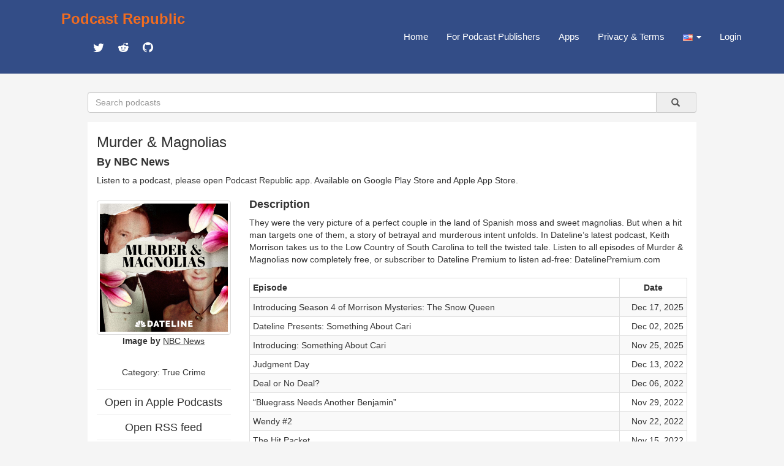

--- FILE ---
content_type: text/html; charset=utf-8
request_url: https://podcastrepublic.net/podcast/1652973017
body_size: 5197
content:
<!DOCTYPE html>
<html>
	<head>
		<meta charset="utf-8">
		<meta http-equiv="X-UA-Compatible" content="IE=edge">
		<title>Murder & Magnolias Podcast Republic</title>
		<meta name="description" content="Podcast Republic is one of the most popular podcast platforms on the world serving 1M+ podcasts and 500M+ episodes worldwide.">
		<link rel="stylesheet" href="https://maxcdn.bootstrapcdn.com/bootstrap/3.3.7/css/bootstrap.min.css" integrity="sha384-BVYiiSIFeK1dGmJRAkycuHAHRg32OmUcww7on3RYdg4Va+PmSTsz/K68vbdEjh4u" crossorigin="anonymous">
		<link href="https://cdn.materialdesignicons.com/2.3.54/css/materialdesignicons.min.css" rel="stylesheet">
		<script src="https://code.jquery.com/jquery-1.12.4.min.js"></script>
		<script src="https://maxcdn.bootstrapcdn.com/bootstrap/3.3.7/js/bootstrap.min.js"></script>
		<link rel="stylesheet" href="/css/main.css" type="text/css" media="screen" charset="utf-8">

		<!-- add to header to make Google sign work -->
		<script src="https://accounts.google.com/gsi/client" async defer></script>
		<!-- add to header to make Google sign work -->

		<!-- metadata for Twitter deeplink https://developer.twitter.com/en/docs/twitter-for-websites/cards/guides/getting-started -->
		<meta name="twitter:card" content="summary" />
		<meta name="twitter:description" content="They were the very picture of a perfect couple in the land of Spanish moss and sweet magnolias. But when a hit man targets one of them, a story of betrayal and murderous intent unfolds. In Dateline’s latest podcast, Keith Morrison takes us to the Low Country of South Carolina to tell the twisted tale.

Listen to all episodes of Murder &amp; Magnolias now completely free, or subscriber to Dateline Premium to listen ad-free: DatelinePremium.com" />
		<meta name="twitter:title" content="Murder &amp; Magnolias" />
		<meta name="twitter:site" content="@castrepublic" />
		<meta name="twitter:image" content="https://image.simplecastcdn.com/images/8ba89b80-a681-4cd2-87bd-79a6315b0474/b756e95b-628e-41ed-9ed5-e239313af1ae/3000x3000/murders-and-magnolias.jpg?aid=rss_feed" />
		<meta name="twitter:creator" content="@castrepublic" />
		<meta name="twitter:app:name:googleplay" content="Podcast Republic - Podcast Player & Podcast App">
		<meta name="twitter:app:url:googleplay" content="https://play.google.com/store/apps/details?id=com.itunestoppodcastplayer.app">
		<meta name="twitter:app:id:googleplay" content="com.itunestoppodcastplayer.app">
		<meta name="twitter:app:id:iphone" content="6443981281">
		<meta name="twitter:app:id:ipad" content="6443981281">
		<meta name="twitter:app:url:iphone" content="https://apps.apple.com/app/podcast-republic-podcast-app/id6443981281">
		<meta name="twitter:app:url:ipad" content="https://apps.apple.com/app/podcast-republic-podcast-app/id6443981281">
		<!-- metadata for Twitter deeplink -->

		<script type="text/javascript" src="/js/jsrender.min.js"></script>
		<script type="text/javascript" src="/js/clipboard.min.js"></script>
		<script type="text/javascript" src="/js/main.js"></script>
	</head>
	<body>
		<nav id="box_navigation" class="navbar navbar-default navbar-fixed-top">
			<div id="body_navigation" class="container">
				<div id="navigation_title" class="navbar-header">
					<div class="navigation_cell">
						<h3><b><a href="/" id="site_title">Podcast Republic</a></b></h3>
						<div class="social_container">
					   	<a target="_blank" href="https://twitter.com/castrepublic" class="mdi mdi-twitter" id="social_icon"></a>
						 	<a target="_blank" href="https://www.reddit.com/r/podcast_republic_app" class="mdi mdi-reddit" id="social_icon"></a>
							<a target="_blank" href="https://github.com/Podcast-Republic/PRApp" class="mdi mdi-github-circle" id="social_icon"></a>
						</div>
					</div>
				</div>

				<div style="float:right;" class="text-right">
					<div class="navigation_cell">
						<ul id="navigation_menu" class="nav navbar-nav navbar-right">
							<li><a href="/">Home</a></li>
							
							<li><a href="/for-podcast-publisher">For Podcast Publishers</a></li>
							<li><a href="/get-it-now">Apps</a></li>
							<li><a href="/privacy-terms">Privacy & Terms</a></li>
							<li class="dropdown">
								<a id="region_button" href="#" class="dropdown-toggle" data-toggle="dropdown" role="button" aria-haspopup="true" aria-expanded="false">
									<img src="/img/region/us.png"> <span class="caret"/>
								</a>
								<ul class="dropdown-menu region_list"></ul>
							</li>
							
								<li><a href="/login">Login</a></li>
							
						</ul>
					</div>
				</div>
			</div>
		</nav>

<script src="/js/raty/jquery.raty.js"></script>
<link href="/js/raty/jquery.raty.css" rel="stylesheet">
<script src="/js/fingerprint.js"></script>

        <div id="body_box">
          <form id="search_box" class="input-group" method="get" action="/search">
              <input name="title" type="text" class="form-control" placeholder="Search podcasts" />
              <a type="submit" class="input-group-addon btn btn-default" onclick="$('#search_box').submit()">&nbsp;
                  &nbsp;<span class="glyphicon glyphicon-search" aria-hidden="true" />&nbsp;
              </a>
          </form>

            <div class="container-fluid" id="content_box">
                <div class="row text-left">
                    <div class="col-xs-12">
                        <h3 id="rss_title"><strong>Murder & Magnolias</strong></h3>
                        <h4><strong>By NBC News</strong></h4>
                        <p>Listen to a podcast, please open Podcast Republic app. Available on 
                            <a target="_blank" class='app_link' href="https://play.google.com/store/apps/details?id=com.itunestoppodcastplayer.app">Google Play Store</a> and 
                            <a target="_blank" class='app_link' href="https://apps.apple.com/app/podcast-republic-podcast-app/id6443981281">Apple App Store</a>.
                        </p>
                    </div>
                </div>
                <div class="row">
                    <div class="col-xs-3">
                        <div class="content_left">
                            <div class="thumbnail artwork_credit">
                                <a href="https://image.simplecastcdn.com/images/8ba89b80-a681-4cd2-87bd-79a6315b0474/b756e95b-628e-41ed-9ed5-e239313af1ae/3000x3000/murders-and-magnolias.jpg?aid=rss_feed" target="_blank">
                                    <img src="https://image.simplecastcdn.com/images/8ba89b80-a681-4cd2-87bd-79a6315b0474/b756e95b-628e-41ed-9ed5-e239313af1ae/3000x3000/murders-and-magnolias.jpg?aid=rss_feed">
                                </a>
                            </div>
                            <div class="artwork_credit_text">
                                <strong>Image by</strong><a href="https://podcastfeeds.nbcnews.com/iY08mEr1" target="_blank"> <u>NBC News</u></a>
                            </div>
                            <br /><h5 id="content_category" title="True Crime">Category: True Crime</h5>
                            <hr><a href="https://podcasts.apple.com/us/podcast/murder-magnolias/id1652973017?uo=4" target="_blank"><h4 style="line-height:0px;">Open in Apple Podcasts</h4></a>
                            <hr><a href="https://podcastfeeds.nbcnews.com/iY08mEr1" target="_blank"><h4 style="line-height:0px;">Open RSS feed</h4></a>
                            <hr><a href="https://www.nbcnews.com/dateline" target="_blank"><h4 style="line-height:0px;">Open Website</h4></a>
                            <hr>Rate for this podcast<div id="star"></div>
                            <hr>Subscribers: <strong>398</strong>
                            <br />Reviews: <strong>3</strong>
                            <br />Episodes: <strong>10</strong>
                            <hr><a target="_blank" href="https://play.google.com/store/apps/details?id=com.itunestoppodcastplayer.app">
                                <img class="size-full wp-image-42 aligncenter" src="/img/google-play-badge.png" alt="" width="160" height="64">
                            </a>
                            <a target="_blank" href="https://apps.apple.com/app/podcast-republic-podcast-app/id6443981281">
                                <img class="size-full wp-image-42 aligncenter" src="/img/apple-app-store-badge.png" alt="" width="160" height="64">
                            </a>
                            <div class="modal fade" id="divAddComment" tabindex="-1" role="dialog" aria-labelledby="CommentFormLabel">
                            <div class="modal-dialog" role="document">
                                <div class="modal-content">
                                <div class="modal-header">
                                </div>
                                </div>
                            </div>
                            </div>
                            <div id="reviews" class="text-left">
                                <p></p>
                                
                                    <p><strong></strong>
                                        <br />
                                        
                                            <span class="mdi mdi-star"></span>
                                        
                                            <span class="mdi mdi-star"></span>
                                        
                                            <span class="mdi mdi-star"></span>
                                        
                                            <span class="mdi mdi-star"></span>
                                        
                                            <span class="mdi mdi-star"></span>
                                        
                                        &nbsp;Mar 30, 2023
                                        <br />
                                    </p>
                                
                                    <p><strong></strong>
                                        <br />
                                        
                                            <span class="mdi mdi-star"></span>
                                        
                                            <span class="mdi mdi-star"></span>
                                        
                                            <span class="mdi mdi-star"></span>
                                        
                                        &nbsp;Dec 29, 2022
                                        <br />Moved way too slow and too much jumping around in the story. For some reason Nancy came across as obnoxious, self centered, and unfunny.
                                    </p>
                                
                                    <p><strong>Jeni J </strong>
                                        <br />
                                        
                                            <span class="mdi mdi-star"></span>
                                        
                                            <span class="mdi mdi-star"></span>
                                        
                                            <span class="mdi mdi-star"></span>
                                        
                                            <span class="mdi mdi-star"></span>
                                        
                                        &nbsp;Nov 30, 2022
                                        <br />Great so far, but too long between episodes. I can&#39;t remember who&#39;s who from one episode to the next. 
                                    </p>
                                
                            </div>
                        </div>
                    </div>
                    <div class="col-xs-9">
                        <div class="content_right">
                            <div class="text-left"><h4><strong>Description</strong></h4></div>
                            <div id="rss_description" class="text-left">They were the very picture of a perfect couple in the land of Spanish moss and sweet magnolias. But when a hit man targets one of them, a story of betrayal and murderous intent unfolds. In Dateline’s latest podcast, Keith Morrison takes us to the Low Country of South Carolina to tell the twisted tale.

Listen to all episodes of Murder & Magnolias now completely free, or subscriber to Dateline Premium to listen ad-free: DatelinePremium.com</div><br />
                            <table class="table table-striped table-bordered table-hover table-condensed text-left">
                                <thead>
                                    <tr>
                                        <th>Episode</th>
                                        <th style="width:110px;text-align: center;">Date</th>
                                    </tr>
                                </thead>
                                <tbody>
                                    
                                            <tr>
                                                <td>
                                                    <div class="content_episode">
                                                        <span class="episode_title">Introducing Season 4 of Morrison Mysteries: The Snow Queen</span>
                                                    </div>
                                                    <div class="episode_info">
                                                        <div class="text-left"><a target="_blank" href="https://podcastfeeds.nbcnews.com/iY08mEr1">Read the full episode description</a></div>
                                                    </div>
                                                </td>
                                                <td class="text-right">Dec 17, 2025</td>
                                            </tr>
                                        
                                            <tr>
                                                <td>
                                                    <div class="content_episode">
                                                        <span class="episode_title">Dateline Presents: Something About Cari</span>
                                                    </div>
                                                    <div class="episode_info">
                                                        <div class="text-left"><a target="_blank" href="https://podcastfeeds.nbcnews.com/iY08mEr1">Read the full episode description</a></div>
                                                    </div>
                                                </td>
                                                <td class="text-right">Dec 02, 2025</td>
                                            </tr>
                                        
                                            <tr>
                                                <td>
                                                    <div class="content_episode">
                                                        <span class="episode_title">Introducing: Something About Cari</span>
                                                    </div>
                                                    <div class="episode_info">
                                                        <div class="text-left"><a target="_blank" href="https://podcastfeeds.nbcnews.com/iY08mEr1">Read the full episode description</a></div>
                                                    </div>
                                                </td>
                                                <td class="text-right">Nov 25, 2025</td>
                                            </tr>
                                        
                                            <tr>
                                                <td>
                                                    <div class="content_episode">
                                                        <span class="episode_title">Judgment Day</span>
                                                    </div>
                                                    <div class="episode_info">
                                                        <div class="text-left"><a target="_blank" href="https://podcastfeeds.nbcnews.com/iY08mEr1">Read the full episode description</a></div>
                                                    </div>
                                                </td>
                                                <td class="text-right">Dec 13, 2022</td>
                                            </tr>
                                        
                                            <tr>
                                                <td>
                                                    <div class="content_episode">
                                                        <span class="episode_title">Deal or No Deal?</span>
                                                    </div>
                                                    <div class="episode_info">
                                                        <div class="text-left"><a target="_blank" href="https://podcastfeeds.nbcnews.com/iY08mEr1">Read the full episode description</a></div>
                                                    </div>
                                                </td>
                                                <td class="text-right">Dec 06, 2022</td>
                                            </tr>
                                        
                                            <tr>
                                                <td>
                                                    <div class="content_episode">
                                                        <span class="episode_title">“Bluegrass Needs Another Benjamin”</span>
                                                    </div>
                                                    <div class="episode_info">
                                                        <div class="text-left"><a target="_blank" href="https://podcastfeeds.nbcnews.com/iY08mEr1">Read the full episode description</a></div>
                                                    </div>
                                                </td>
                                                <td class="text-right">Nov 29, 2022</td>
                                            </tr>
                                        
                                            <tr>
                                                <td>
                                                    <div class="content_episode">
                                                        <span class="episode_title">Wendy #2</span>
                                                    </div>
                                                    <div class="episode_info">
                                                        <div class="text-left"><a target="_blank" href="https://podcastfeeds.nbcnews.com/iY08mEr1">Read the full episode description</a></div>
                                                    </div>
                                                </td>
                                                <td class="text-right">Nov 22, 2022</td>
                                            </tr>
                                        
                                            <tr>
                                                <td>
                                                    <div class="content_episode">
                                                        <span class="episode_title">The Hit Packet</span>
                                                    </div>
                                                    <div class="episode_info">
                                                        <div class="text-left"><a target="_blank" href="https://podcastfeeds.nbcnews.com/iY08mEr1">Read the full episode description</a></div>
                                                    </div>
                                                </td>
                                                <td class="text-right">Nov 15, 2022</td>
                                            </tr>
                                        
                                            <tr>
                                                <td>
                                                    <div class="content_episode">
                                                        <span class="episode_title">Marked for Death</span>
                                                    </div>
                                                    <div class="episode_info">
                                                        <div class="text-left"><a target="_blank" href="https://podcastfeeds.nbcnews.com/iY08mEr1">Read the full episode description</a></div>
                                                    </div>
                                                </td>
                                                <td class="text-right">Nov 15, 2022</td>
                                            </tr>
                                        
                                            <tr>
                                                <td>
                                                    <div class="content_episode">
                                                        <span class="episode_title">Introducing: Murder & Magnolias</span>
                                                    </div>
                                                    <div class="episode_info">
                                                        <div class="text-left"><a target="_blank" href="https://podcastfeeds.nbcnews.com/iY08mEr1">Read the full episode description</a></div>
                                                    </div>
                                                </td>
                                                <td class="text-right">Nov 03, 2022</td>
                                            </tr>
                                        
                                </tbody>
                            </table>
                        </div>
                    </div>
                </div>
            </div><!-- /container-fluid -->
        </div>

        <script type="text/javascript">
            //当前播客的识别号
            var strPodcastID = '1652973017';
            //客户端识别指纹
            var strFingerprint = '';

            $(document).ready(function () {
                //修复个别播客的转义内容
                $("#rss_title").html($("#rss_title").text());
                $("#rss_description").html($("#rss_description").text());

                //修正导航条上的国家初始值
                $("#region_button").attr("title","United States");
                $("#region_button").children("img").attr("alt","us");
                $("#region_button").children("img").attr("src","/img/region/us.png");

                //评分插件
                $('#star').raty({
                    score : "4",
                    starType : 'i',
                    readOnly: true
                });
                $('#rate').raty({
                    starType : 'i',
                    click: function(score, evt) {
                        $("#stars").val(score);
                    }
                });

                //点击显示条目简介
                $(".content_episode").click(function(){
                    //所有条目标题取消加粗
                    $(".content_episode").css("font-weight","normal");
                    if ($(this).next(".episode_info").is(":visible")) {
                        //当前条目标若已显示简介则隐藏后不作处理
                        $(".episode_info").hide();
                    } else {
                        //当前条目点击时若未显示简介，则提取简介内容
                        $(".episode_info").hide();
                        //显示播放按钮
                        var strDuration = $(this).find(".duration").text();
                        if (strDuration.indexOf(":") < 0) {
                            //如果是秒数格式则进行分秒转换
                            strDuration = Math.floor(strDuration / 60) + ":" + ("0"+Math.floor(strDuration % 60)).substr(-2);
                            $(this).find(".duration").text(strDuration);
                        }
                        // var strDescription = $(this).next(".episode_info").text().trim();
                        // //当前条目若无简介内容则终止处理
                        // if (strDescription=="") return false;
                        //加粗标题并显示简介
                        $(this).css("font-weight","bold");
                        // $(this).next(".episode_info").html(strDescription);
                        $(this).next(".episode_info").show();
                    }
                });

                //生成客户端识别指纹
                var objFP = new Fingerprint();
                $("#deviceId").val(objFP.get());

                //评论字数限制
                $("#comment-name").keyup(function(event){
                    if ($(this).val().length>30) $(this).val($(this).val().substr(0,30));
                });
                $("#comment-text").keyup(function(event){
                    if ($(this).val().length>240) $(this).val($(this).val().substr(0,240));
                });

            });

            //提交评论内容
            function AddComment(){
                if ($("#stars").val()=="") {
                    alert("Please rate your podcast before submitting.");
                    return false;
                }
            }
        </script>
    </body>
</html>
